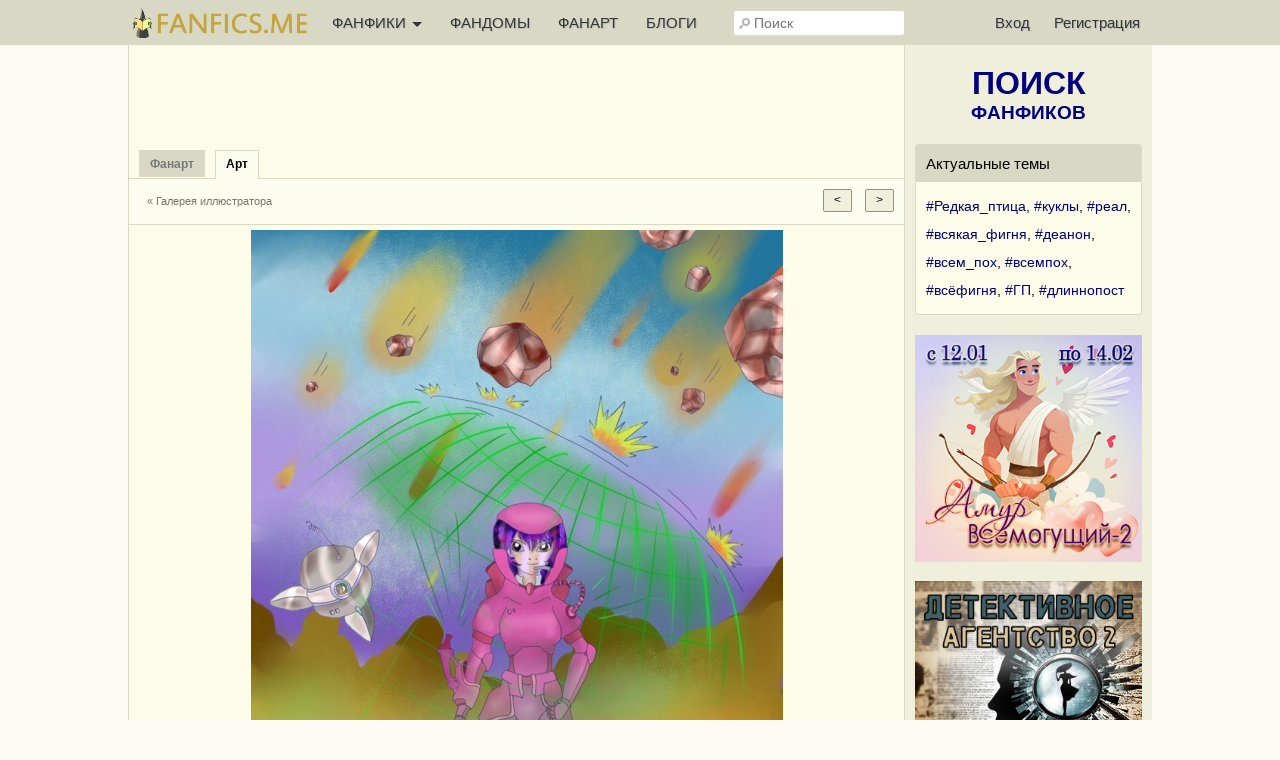

--- FILE ---
content_type: text/html; charset=UTF-8
request_url: https://fanfics.me/fanart69754
body_size: 8804
content:

<!DOCTYPE html>
<html>
<head>
<title>Зонт и метеориты | Арт от Kristall star</title>
<meta http-equiv="Content-Type" content="text/html; charset=utf-8">
<meta name="description" content="Зонт и метеориты | Арт от Kristall star">
<meta name="viewport" content="width=device-width, initial-scale=1">
<meta property="og:image" content="https://fanfics.me/images/fanart/2024/01/02/1704229171246.jpg" />

<link rel="shortcut icon" type="image/ico" href="/images/favicon.ico">
<link rel="icon" type="image/svg+xml" href="/images/favicon.svg">
<link rel="icon" type="image/png" href="/images/favicon-96x96.png" sizes="96x96">
<link rel="apple-touch-icon" href="/images/apple-touch-icon.png">
<link rel="apple-touch-icon-precomposed" href="/images/apple-touch-icon-precomposed.png">
<meta name="apple-mobile-web-app-title" content="Fanfics.me">
<link rel="manifest" href="/site.webmanifest">
<link href="/inform.css?570" type="text/css" rel="stylesheet">
<script src="/jquery_php/jquery-1.7.1.min.js" type="text/javascript"></script>
<script src="/jquery_php/jquery.form.min.js" type="text/javascript"></script>
<script src="/jquery_php/inform.js?570" type="text/javascript"></script>
<script type="text/javascript">
    $(document).ready(function() {
        $('textarea').autoResize({animate:false, extraSpace : 20, limit: 600});
    });
</script>
<!-- Yandex.RTB -->
<script>window.yaContextCb=window.yaContextCb||[]</script>
<script src="https://yandex.ru/ads/system/context.js" async></script>
<style>#php-error {display: none;}</style>
<meta name="wmail-verification" content="988baf1b63bcc1fe" />
<meta name="yandex-verification" content="cc5e839e53a92371" />
<meta name="google-site-verification" content="HpGwE5eHEVyoj9vmdrfZpDz2EldgIy1jNo1Sp7xFxPA" />
</head>

<body lang="ru" >
<!-- Yandex.Metrika counter --> <script type="text/javascript" > (function(m,e,t,r,i,k,a){m[i]=m[i]||function(){(m[i].a=m[i].a||[]).push(arguments)}; m[i].l=1*new Date(); for (var j = 0; j < document.scripts.length; j++) {if (document.scripts[j].src === r) { return; }} k=e.createElement(t),a=e.getElementsByTagName(t)[0],k.async=1,k.src=r,a.parentNode.insertBefore(k,a)}) (window, document, "script", "https://mc.webvisor.org/metrika/tag_ww.js", "ym"); ym(13343842, "init", { clickmap:true, trackLinks:true, accurateTrackBounce:true, webvisor:true }); </script> <noscript><div><img src="https://mc.yandex.ru/watch/13343842" style="position:absolute; left:-9999px;" alt="" /></div></noscript> <!-- /Yandex.Metrika counter --><div class="leftbar-wrap">
    <div href="#0" id="scroll-back">
        <span class="active-area">
            <span class="bar-desc">&nbsp;&darr;</span>
        </span>
    </div>
    <div href="#" class="left-controlbar">
        <span class="active-area">
            <span class="bar-desc">&nbsp;&uarr;</span>
        </span>
    </div>
</div>

<div class="topbar fixed">
    <div class="topbar-container">
        <a href="/" class="logo unauthorized"></a>

        <ul class="topbar-menu">
            <li OnClick="$('.HeaderSlideMenu2').toggle(); $(this).toggleClass('hover');" class="topbar-menu-left"><a id="topbar-menu1">ФАНФИКИ <span class="arrow"></span></a><a id="topbar-menu2">МЕНЮ <span class="arrow"></span></a></li>
            <li class="topbar-menu-li2"><a href="/fandoms_rating">ФАНДОМЫ</a></li>
            <li class="topbar-menu-li2"><a class="fanart_start_link" href="/fanart">ФАНАРТ</a></li>
            <li class="topbar-menu-li2"><a class="blogs_start_link" href="/blogs">БЛОГИ</a></li>
        </ul>

        <div class="HeaderSlideMenu HeaderSlideMenu2 WithShadow">
            <ul>
                <li class="topbar-menu-li1 first"><a href="/fandoms_rating">Фандомы</a></li>
                <li class="topbar-menu-li1"><a class="fanart_start_link" href="/fanart">Фанарт</a></li>
                <li class="topbar-menu-li1"><a class="blogs_start_link" href="/blogs">Блоги</a></li>
                <li class="topbar-menu-li1"><a class="black" href="/find?sort=stat_week#fics"><img style="width:16px;top:4px; position:relative;" src="/images/readers-count.png" alt="" width="16" height="16"> Популярное</a></li>
                <li class="topbar-menu-li2 first"><a class="black HSM_Popular" href="/find?sort=stat_week#fics">Популярное</a></li>
                <li><a class="black HSM_New" href="/find?sort=date_first#fics">Новинки</a></li>
                <li><a class="black HSM_HotNew" href="/find?date=publ_last30d&sort=stat#fics">Горячие новинки</a></li>
                <li><a class="black HSM_Audio" href="/find?is_audio=on#fics">Аудиофанфики</a></li>
                <li><a class="black HSM_Find" href="/find">Все фанфики</a></li>
                <li><a href="/recommends">Рекомендации</a></li>
                <li><a href="/collections">Коллекции</a></li>
                <li><a href="/requests">Заявки</a></li>
                <li><a href="/challenge">Конкурсы</a></li>
                <li><a href="/fictofile">Фанфик в файл</a></li>                <li><a href="/translations">Таблица переводов</a></li>
                <li><span id="darklight" class="hidden">0</span><div class="edit-darklight-inform"><img src="/images/contrast_16.png" class="inline2">&nbsp;&nbsp;Включить <span class="dl">тёмную</span> тему</div></li>                <li><a class="light HSM_SiteGuide" href="/site_guide">Справка по сайту</a></li>
            </ul>
        </div>

        <input class="header-search" id="header-search" type="text" placeholder="Поиск" />
        <div id="header-search-answ" class="search-answ header-search-answ">
            <ul>
                <li data-url="/search?subject=fandom"><a href="/search?subject=fandom"><div class="link-big">Искать фандом &raquo;</div></a></li>
                <li data-url="/search?subject=fic"><a href="/search?subject=fic"><div class="link-big">Искать фанфик &raquo;</div></a></li>
                <li data-url="/search?subject=canon"><a href="/search?subject=canon"><div class="link-big">Искать канон &raquo;</div></a></li>
                <li data-url="/search?subject=character"><a href="/search?subject=character"><div class="link-big">Искать персонажа &raquo;</div></a></li>
                <li data-url="/search?subject=user"><a href="/search?subject=user"><div class="link-big">Искать пользователя &raquo;</div></a></li>
            </ul>
        </div>

        <ul class="topbar-menu topbar-menu-right"><li class="topbar-enter"><a OnClick="$('.HeaderSlideMenu1').toggle(); $('.topbar-enter').toggleClass('hover');">Вход</a></li><li class="topbar-reg"><a href="/reg">Регистрация</a></li></ul>
                <div class="HeaderSlideMenu HeaderSlideMenu1 WithShadow">
                <a class="reg-link-inenter" href="/reg">Регистрация</a><div id="EnterForm">
            <form name="autent" action="https://fanfics.me/autent.php" method="post">
                Имя/email<br>
                <input class="input_3" type="text" name="name" id="name" value="" maxlength="35"><br>
                Пароль<br>
                <input class="input_3" type="password" name="pass" id="pass" value=""><br>
                <input type="checkbox" name="nocookie" id="nocookie" />&nbsp;<label for="nocookie">Чужой&nbsp;компьютер</label><br>
                
                <input class="modern_button" type="submit" value="Войти">
                <div class="lostpass center"><a href="/index.php?section=lostpass">Забыл пароль</a></div>
            </form>
        </div><div style="margin-bottom:15px; border-top: 1px dashed #d8d8c4;"><div style="margin:15px auto;">Войти при помощи</div>
        Временно не работает,<br>как войти <a class="AjaxToModal cursor-pointer" data-action="/all_sections_post.php?action=help&id=32">читайте здесь!</a>
        </div></div>
        <div id="sidebar-toggle1" onclick="$(this).toggleClass('hover'); $('.topbar').toggleClass('show-search'); $('#header-search').toggleClass('show');"><img src="/images/search_32.png"></div>
    </div>
</div>

<div id="site-content">
    <div id="site-content-center">
    <div id="fanart_another_list" class="hidden">member_good</div>
        <div id="fanart_another_subject" class="hidden">860125</div>
        <div id="fanart_another_soaction" class="hidden"></div><input id="image_date" type="hidden" value="1704518983">
                <script>
                    $('body').unbind("keydown");
                    $('body').bind("keydown", function(event){fanartPageMove(event)});
                </script><div id="inform_top_728"></div>
                <div id="inform_top_adaptive"></div><table class="PropertiesMenu HorMenu">
        <tr>
            <td class="sp">
                <div class="nactiv"><a class="fanart_start_link" href="/fanart"><b>Фанарт</b></a></div>
                <div class="activ"><a href=""><b>Арт</b></a></div>
            </td>
        </tr>
        <tr>
            <td class="HorMenuSecondLine">
                <ul class="left"><li><a class="small_link" href="/user860125/fanart">&laquo; Галерея иллюстратора</a></li></ul>
                <div class="right" style="padding-top:5px">
                    <input type="button" class="modern_button" value="<" OnClick="fanartPageMove1('next');" style="margin-right:10px;">
                    <input type="button" class="modern_button" value=">" OnClick="fanartPageMove1('prev');">
                </div>
            </td>
        </tr>
        </table>
        <div class="FanartView">
            <div class="FanartViewIn">
                <div class="FanartClickMove" style="left:0;" OnClick="fanartPageMove1('next');"></div>
                <div class="FanartFullSize open-picture" title="Полный размер" data-src="https://images.fanfics.me/fanart_o/2024/01/02/1704229171246.jpg"></div>
                <div class="FanartClickMove" style="right:0;" OnClick="fanartPageMove1('prev');"></div>
            </div>
            
            <img id="FanartImage" class="FanartImage" width="532" height="775" src="/images/fanart/2024/01/02/1704229171246.jpg">
        </div><div style="height:5px;width:100%;border-bottom-width: 1px;"></div><div class="ContentTable FanartMeta"><div class="FanartMetaLeft">
        <div class="FanartBody"><div class="FanartHead"><a href="/user860125"><img class="avatar" width="64" height="64" src="https://fanfics.me/images/member_foto/avatar/860125-1703013948.jpg"></a><div class="FanartHeadRight"><div class="FanartRightUser"><div class="hidden" id="member_id">860125</div>
                <span data-show-member="860125"><a class="user" href="/user860125">Kristall star</a></span> <span class="small light" title="Пользователь сейчас находится на сайте">Онлайн</span></div><div class="small light">6 января 2024</div></div></div><div class="light" style="margin-top:5px;"><span data-show-fandom="1"><a href="/fandom1">Ориджиналы</a></span> | Цифровой рисунок, <span class="gen" data-value="3">Джен</span>, General</div><div style="margin-top:20px;"><h1>Зонт и метеориты</h1><div style="margin-top:5px;" class="activeurl">Самоназначенная космическая погодная журналистка пытается снять пилотный выпуск своего блога.</div></div><div style="margin-top:20px;" class="small light">Иллюстрация к фанфику</div><a href="/fic193117">Прогноз погоды на планетах</a><br><br><a class="normal_link dashed to_collection_button" OnClick="scrollToItemTop('.Fanart_Subscription', 300, 300); fanart_colls_management(69754);">Добавить в коллекцию</a><br><br><div class="clear"></div><br></div></div>
        <div class="FanartMetaRight">
            <div class="FanartReactions">
                <div class="center small">
                    <span class="Views" title="Количество просмотров всего +Количество просморов за сегодня">179<span class="red">+0</span></span>&nbsp;&nbsp;&nbsp;
                    <span class="Comments" title="Количество комментариев">0</span>&nbsp;&nbsp;&nbsp;
                    <span class="InFavoriteCount" title="Количество добавлений в коллекции">0</span>
                </div>
                <br>
                <div class="center">
                    <div style="width:105px;margin:0 auto;">
                    <div class="small_link light like-visible right" id="like_fanart69754"><span class="LikeCounter">2</span></div></div>
                    <div class="clear"></div>
                </div>
            </div>
            <br>
            <div class="FanartRight"><a href="/user860125/fanart">
        <h2>Ещё работы иллюстратора</h2>
        <div class="FanartRight_h2_descr"><span class="right">»&nbsp;</span>32 работы</div>
        </a>
        <div class="ProfileFanart"><a href="/fanart69731"><img width="95" height="95" src="/images/fanart/2024/01/02/1704228781154_95_95.jpg"></a><a href="/fanart69746"><img width="95" height="95" src="/images/fanart/2024/01/02/1704229039224_95_95.jpg"></a><a href="/fanart69745"><img width="95" height="95" src="/images/fanart/2024/01/02/1704229026868_95_95.jpg"></a><a href="/fanart69743"><img width="95" height="95" src="/images/fanart/2024/01/02/1704228994141_95_95.jpg"></a><a href="/fanart69735"><img width="95" height="95" src="/images/fanart/2024/01/02/1704228855218_95_95.jpg"></a><a href="/fanart69749"><img width="95" height="95" src="/images/fanart/2024/01/02/1704229086672_95_95.jpg"></a></div>
            </div><div class="FanartRight"><a href="/fandom1/fanart">
        <h2>Ещё из фандома</h2>
        <div class="FanartRight_h2_descr"><span class="right">»&nbsp;</span>Ориджиналы, 22303 работы</div>
        </a>
        <div class="ProfileFanart"><a href="/fanart53831"><img width="95" height="95" src="/images/fanart/2022/06/12/1655055196936_95_95.jpg"></a><a href="/fanart67537"><img width="95" height="95" src="/images/fanart/2023/09/30/1696091038623_95_95.jpg"></a><a href="/fanart27063"><img width="95" height="95" src="/images/fanart/2019/10/14/4600831571066170_95_95.jpg"></a><a href="/fanart92354"><img width="95" height="95" src="/images/fanart/2025/02/19/1739941597846_95_95.jpg"></a><a href="/fanart61496"><img width="95" height="95" src="/images/fanart/2023/03/21/1679396766207_95_95.jpg"></a><a href="/fanart17880"><img width="95" height="95" src="/images/fanart/2018/07/05/1193371530787534_95_95.jpg"></a></div>
        </div>
            <div class="center on630hide">Используйте кнопки "вправо/влево" на клавиатуре для листания</div>
        </div></div><div class="clear"></div>
</div>

<div id="site-content-right">
<div style="margin:20px auto;">
   <a href="/find" class="Sidebar_FindLink"><span>ПОИСК</span><br>ФАНФИКОВ</a>
</div>

<div class="Sidebar_NativeAd">
            <div class="Sidebar_NativeAd_title">Актуальные темы</div>
            <div style="line-height:200%;"><a href="/blogs?search=%23%D0%A0%D0%B5%D0%B4%D0%BA%D0%B0%D1%8F_%D0%BF%D1%82%D0%B8%D1%86%D0%B0&utm_source=site_widget&utm_medium=sidebar_widget&utm_campaign=hashtags">#Редкая_птица</a>, <a href="/blogs?search=%23%D0%BA%D1%83%D0%BA%D0%BB%D1%8B&utm_source=site_widget&utm_medium=sidebar_widget&utm_campaign=hashtags">#куклы</a>, <a href="/blogs?search=%23%D1%80%D0%B5%D0%B0%D0%BB&utm_source=site_widget&utm_medium=sidebar_widget&utm_campaign=hashtags">#реал</a>, <a href="/blogs?search=%23%D0%B2%D1%81%D1%8F%D0%BA%D0%B0%D1%8F_%D1%84%D0%B8%D0%B3%D0%BD%D1%8F&utm_source=site_widget&utm_medium=sidebar_widget&utm_campaign=hashtags">#всякая_фигня</a>, <a href="/blogs?search=%23%D0%B4%D0%B5%D0%B0%D0%BD%D0%BE%D0%BD&utm_source=site_widget&utm_medium=sidebar_widget&utm_campaign=hashtags">#деанон</a>, <a href="/blogs?search=%23%D0%B2%D1%81%D0%B5%D0%BC_%D0%BF%D0%BE%D1%85&utm_source=site_widget&utm_medium=sidebar_widget&utm_campaign=hashtags">#всем_пох</a>, <a href="/blogs?search=%23%D0%B2%D1%81%D0%B5%D0%BC%D0%BF%D0%BE%D1%85&utm_source=site_widget&utm_medium=sidebar_widget&utm_campaign=hashtags">#всемпох</a>, <a href="/blogs?search=%23%D0%B2%D1%81%D1%91%D1%84%D0%B8%D0%B3%D0%BD%D1%8F&utm_source=site_widget&utm_medium=sidebar_widget&utm_campaign=hashtags">#всёфигня</a>, <a href="/blogs?search=%23%D0%93%D0%9F&utm_source=site_widget&utm_medium=sidebar_widget&utm_campaign=hashtags">#ГП</a>, <a href="/blogs?search=%23%D0%B4%D0%BB%D0%B8%D0%BD%D0%BD%D0%BE%D0%BF%D0%BE%D1%81%D1%82&utm_source=site_widget&utm_medium=sidebar_widget&utm_campaign=hashtags">#длиннопост</a></div>
        </div><a href="/challenge260"><img class="FullWidth" src="/images/challenge/260/banner_2_1763616301.jpg"></a><br><br><a href="/challenge261"><img class="FullWidth" src="/images/challenge/261/banner_2_1764227643.jpg"></a><br><br><a href="/challenge262"><img class="FullWidth" src="/images/challenge/262/banner_2_1767281969.png"></a><br><br><a href="https://fanfics.me/message746998"><img class="FullWidth" src="/images/notice/neurovideo_2026.jpg"></a><br><br><a href="https://fanfics.me/message741449"><img class="FullWidth" src="/images/challenge/249/commments_fest.jpg"></a><br><br><div class="Sidebar_NativeAd">
            <div class="Sidebar_NativeAd_title">Лучшая рекомендация</div>
                <div style="line-height: 150%;">
                    <a href="/fic186524?utm_source=site_widget&utm_medium=sidebar_widget&utm_campaign=best_recommend">Положительный результат</a>&nbsp<span class="small gen">джен</span>
        <div class="rec_on_main_fandom small light"><span data-show-fandom="2"><a class="light" href="/fandom2">Гарри Поттер</a></span></div>
        <div class="rec_on_main"><a class="user" href="/user208303?utm_source=site_widget&utm_medium=sidebar_widget&utm_campaign=best_recommend">gingerred</a>:
        Шикарно! Давно не читала столь захватывающую историю) <br />
Рекомендую)</div>
        <a class="small_link light" href="/recommend118681?utm_source=site_widget&utm_medium=sidebar_widget&utm_campaign=best_recommend">вчера в 17:52</a>
                    <div class="small_link light right" id="like_recommend118681"><span class="LikeCounter">1</span></div>
                    <div class="clear"></div>
                </div>
        </div><div id="inform_right_1"></div>
<div class="Sidebar_NativeAd">
    <div class="center">
        <a href="/donation" style="color:#00A8DD; font-size:18px; font-weight:bold; display:block; margin-bottom:5px;">Поддержи проект рублём</a>Чтобы Фанфикс рос большим
    </div>
</div>

<div id="inform_right_2" style="margin:20px auto 0;"></div><br><!--noindex-->
        <!--LiveInternet counter--><script type="text/javascript"><!--
            document.write("<a rel=\"nofollow\" href='http://www.liveinternet.ru/click' "+
                "target=_blank><img style=\"position:relative; top:3px;\" src='//counter.yadro.ru/hit?t26.1;r"+
                escape(document.referrer)+((typeof(screen)=="undefined")?"":
                    ";s"+screen.width+"*"+screen.height+"*"+(screen.colorDepth?
                    screen.colorDepth:screen.pixelDepth))+";u"+escape(document.URL)+
                ";h"+escape(document.title.substring(0,80))+";"+Math.random()+
                "' title='' alt='LiveInternet: показано число посетителей за"+
                " сегодня' "+
                "border='0' width='88' height='15'><\/a>")
            //--></script><!--/LiveInternet-->
        <!--/noindex--><br><br>
</div>
</div>

<div class="Footer">
    <div class="Footer_1">
        <div class="Footer_2">
            <ul>
                                    <li><a href="/autent.php">Войти</a></li>
                    <li><a href="/reg">Зарегистрироваться</a></li>
                            </ul>
        </div>
        <div class="Footer_2">
            <ul>
                <li><span id="darklight" class="hidden">0</span><div class="edit-darklight-inform"><img src="/images/contrast_16.png" class="inline2">&nbsp;&nbsp;Включить <span class="dl">тёмную</span> тему</div></li>                <li><a href="/news">Новости фанфиков</a></li>
                <li><a href="/fics_rating">Рейтинг фанфиков</a></li>
                <li><a href="/search?subject=user">Список пользователей</a></li>
                <li><a href="/comments">Комментарии</a></li>
                <li><a href="/search?subject=character">Персонажи</a></li>
                <li><a href="/search?subject=canon">Каноны</a></li>
            </ul>
        </div>
        <div class="clear"></div>
    </div>
    <div class="Footer_1">
        <div class="Footer_2">
            <ul>
                <li><a href="/go.php?url=https://litrpg.ru">LitRPG.ru</a></li>
                <li><a href="/go.php?url=https://bookslist.me">BooksList.me</a></li>
                <li><a href="/go.php?url=https://ranobe.me">Ranobe.me</a></li>
            </ul>
        </div>
        <div class="Footer_2">
            <ul id="footer-menu">
                <li><a href="/project">О проекте</a></li>
                <li><a href="/rules">Правила</a></li>
                <li><a href="/privacy">Политика обработки персональных данных</a></li>
                <li><a href="/notice">Новости сайта</a></li>
                <li><a href="/go.php?url=https://vk.ru/fanficsme">Наша группа ВКонтакте</a></li>
                <br>
                <li>2004-2026 &copy; <a href="/">fanfics.me</a></li>
            </ul>
        </div>
        <div class="clear"></div>
    </div>
    <div class="clear"></div>
</div>

<template id="markslist_html">
        <div class="MarksListHead" OnClick="$('.MarksList').hide();">Добавление фанфика в избранное</div>
        <div class="HorMenuSecondLine">
            <ul>
                <li class="activ2" id="MarksList_li1"><a>Метки</a></li>
                <li id="MarksList_li2"><a {notice_ajax}>Заметка</a></li>
                <li id="MarksList_li3"><a {collection_ajax}>Коллекции</a></li>
            </ul>
        </div>
        <div class="MarksList1">
            <div id="marks_list" class="marks_list" data-id="{fic_id}" data-type="{fic_type}">
                <ul>
                    <li class="m1" data-m="1">Подписка на новые главы</li>
                    <li class="m3" data-m="3">Прочитано</li>
                    <li class="m9" data-m="9">Скачано</li>
                    <li class="m4" data-m="4">Не читать</li>
                    <li class="m5" data-m="5">Прочитать позже</li>
                    <li class="m6" data-m="6">Жду окончания</li>
                    <li class="m7" data-m="7">Понравилось</li>
                    <li class="m8" data-m="8">Не понравилось</li>
                </ul>
            </div>
            <div class="marks_list_add">
                <ul>
                    <a href="/favorite?mark=1" title="Открыть список фанфиков в подписке"><li>&raquo;&raquo;</li></a>
                    <a href="/favorite?mark=3" title="Открыть список прочитанных фанфиков"><li>&raquo;&raquo;</li></a>
                    <a href="/favorite?mark=9" title="Открыть список скачанных фанфиков"><li>&raquo;&raquo;</li></a>
                    <a href="/favorite?mark=4" title="Открыть список фанфиков &laquo;не читать&raquo;"><li>&raquo;&raquo;</li></a>
                    <a href="/favorite?mark=5" title="Открыть список фанфиков &laquo;прочитать позже&raquo;"><li>&raquo;&raquo;</li></a>
                    <a href="/favorite?mark=6" title="Открыть список фанфиков &laquo;жду окончания&raquo;"><li>&raquo;&raquo;</li></a>
                    <a href="/favorite?mark=7" title="Открыть список понравившихся фанфиков"><li>&raquo;&raquo;</li></a>
                    <a href="/favorite?mark=8" title="Открыть список не понравившихся фанфиков"><li>&raquo;&raquo;</li></a>
                </ul>
            </div>
            <div class="clear"></div>
            <div class="haveread hidden">
                <div class="MarksListHead">Когда фанфик был прочитан:</div>
                <div style="margin:20px 10px;">
                    <form id="ReadedDate_Form">
                        <input type="hidden" name="fic_id" id="fic_id" value="{fic_id}">
                        <input type="hidden" name="fic_type" id="fic_type" value="{fic_type}">
                        <select style="width:55px;" name="day" class="input_3">
                            <option value="01">1</option><option value="02">2</option><option value="03">3</option><option value="04">4</option><option value="05">5</option><option value="06">6</option><option value="07">7</option><option value="08">8</option><option value="09">9</option><option value="10">10</option><option value="11">11</option><option value="12">12</option><option value="13">13</option><option value="14">14</option><option value="15">15</option><option value="16">16</option><option value="17">17</option><option value="18">18</option><option value="19">19</option><option value="20">20</option><option value="21">21</option><option value="22">22</option><option value="23">23</option><option value="24">24</option><option value="25">25</option><option value="26">26</option><option value="27">27</option><option value="28">28</option><option value="29">29</option><option value="30">30</option><option value="31">31</option>
                        </select>
                        <select style="width:86px;" name="month" class="input_3">
                            <option value="01">Января</option><option value="02">Февраля</option><option value="03">Марта</option><option value="04">Апреля</option><option value="05">Мая</option><option value="06">Июня</option><option value="07">Июля</option><option value="08">Августа</option><option value="09">Сентября</option><option value="10">Октября</option><option value="11">Ноября</option><option value="12">Декабря</option>
                        </select>
                        <select style="width:57px;" name="year" class="input_3">
                            <option value="2026">2026</option><option value="2025">2025</option><option value="2024">2024</option><option value="2023">2023</option><option value="2022">2022</option><option value="2021">2021</option><option value="2020">2020</option><option value="2019">2019</option><option value="2018">2018</option><option value="2017">2017</option><option value="2016">2016</option><option value="2015">2015</option><option value="2014">2014</option><option value="2013">2013</option><option value="2012">2012</option><option value="2011">2011</option><option value="2010">2010</option><option value="2009">2009</option><option value="2008">2008</option><option value="2007">2007</option><option value="2006">2006</option><option value="2005">2005</option><option value="2004">2004</option><option value="2003">2003</option><option value="2002">2002</option><option value="2001">2001</option>
                        </select>
                        <input class="modern_button" type="button" onclick="$('.MarksList').hide(); pftake('/section_favorite_post.php?action=readed_date_edit_take', 'ReadedDate_Form');" value="Сохранить">
                    </form>
                </div>
            </div>
        </div>
        <div class="NoticeManagement">
            Здесь вы можете записать любые мысли и факты о произведении. Заметка будет доступна только вам. Максимальная длина заметки 3000 символов.
            <form id="Note_Form" onkeypress="return ctrl_enter(event, 'Note_Form');" OnSubmit="$('.MarksList').hide(); pftake('/section_favorite_post.php?action=note_edit_take&fic_type={fic_type}&fic_id={fic_id}', 'Note_Form'); return false;">
                <textarea class="input_3" name="note" maxlength="3000"></textarea>
                <div id="NoticeManagement_buttons">
                    <input class="left modern_button" type="submit" value="Сохранить заметку">
                    <div class="clear"></div>
                </div>
            </form>
        </div>
        <div class="CollectionsManagement">{cols}</div>
    </template><div id="collections_html" hidden><div class="CollectionsManagement_List"><div class="tr" id="clm0"><div class="ChekboxImg" data-collection_id="0">Всё самое любимое (<span class="col20356_counter">0</span>)</div><a class="normal_link" href="/favorite?action=mycollections" title="Открыть коллекцию">&raquo;&raquo;</a></div><div class="tr" id="clm0"><div class="ChekboxImg" data-collection_id="0">Рекомендую прочитать (<span class="col20356_counter">0</span>)</div><a class="normal_link" href="/favorite?action=mycollections" title="Открыть коллекцию">&raquo;&raquo;</a></div><div class="tr" id="clm0"><div class="ChekboxImg" data-collection_id="0">Неизгладимые впечатления (<span class="col20356_counter">0</span>)</div><a class="normal_link" href="/favorite?action=mycollections" title="Открыть коллекцию">&raquo;&raquo;</a></div><div class="tr" id="clm0"><div class="ChekboxImg" data-collection_id="0">Прослушано (<span class="col20356_counter">0</span>)</div><a class="normal_link" href="/favorite?action=mycollections" title="Открыть коллекцию">&raquo;&raquo;</a></div><div class="tr" id="clm0"><div class="ChekboxImg" data-collection_id="0">Отличная обложка (<span class="col20356_counter">0</span>)</div><a class="normal_link" href="/favorite?action=mycollections" title="Открыть коллекцию">&raquo;&raquo;</a></div></div><div class="tr new_collection_tr"><a class="normal_link" OnClick="$('#new_collection_container').slideToggle('fast'); $('#new_collection_form input[type=text]').focus();">Создать новую коллекцию</a><div id="clmn_loader" class="right"></div></div>
        <div id="new_collection_container" class="hidden" style="margin:10px 0;">
            <form id="new_collection_form" OnSubmit="pftake('/section_collections_post.php?action=collection_new', 'new_collection_form', 'new_collection_buttons', '<img src=/images/load_2.gif>'); return false;">
                Название коллекции:
                <input type="text" class="input_3 FullWidth" name="title" style="margin-bottom:10px;" maxlength="200">
                Коллекционировать:
                <br><label><input type="checkbox" name="is_fics"> Фанфики</label>
                <br><label><input type="checkbox" name="is_ftf"> Произведения с других сайтов</label>
                <br><label><input type="checkbox" name="is_fanart"> Арты</label>
                <br><label><input type="checkbox" name="is_messages"> Сообщения в блогах</label>
                <div id="new_collection_buttons" style="margin-top:15px;">
                    <input type="submit" class="modern_button" value="Создать">
                    <input type="button" class="modern_button_cancel right" OnClick="$('div#new_collection_container').slideUp('fast');" value="Отмена">
                </div>
            </form>
            <div class="clear"></div>
        </div></div>
<script>
    $('.insert_main_menu').html('');
    //$('.main_menu2 .main_menu_management').remove();
    $('.insert_main_menu_counter').html('');
    $('.insert_main_fandoms').html('');
    $('.insert_main_prvtlinks').html('');
    $('.insert_main_admin').html('');
</script>

<div style="display: none;">
    <div class="box-modal" id="exampleModal">
        <div class="box-modal_close arcticmodal-close">Закрыть</div>
        <div id="modalBody"></div>
    </div>
    <div class="box-modal" id="likesModal">
        <div class="box-modal_close arcticmodal-close">Закрыть</div>
        <div id="likesmodalBody"></div>
    </div>
</div>
<div id="body_error">
    <div id="body_error_close"><a OnClick="$('#body_error').hide();" title="Закрыть сообщение об ошибке">Закрыть</a></div>
    <div id="body_error_text"></div>
</div>
</body>
</html>